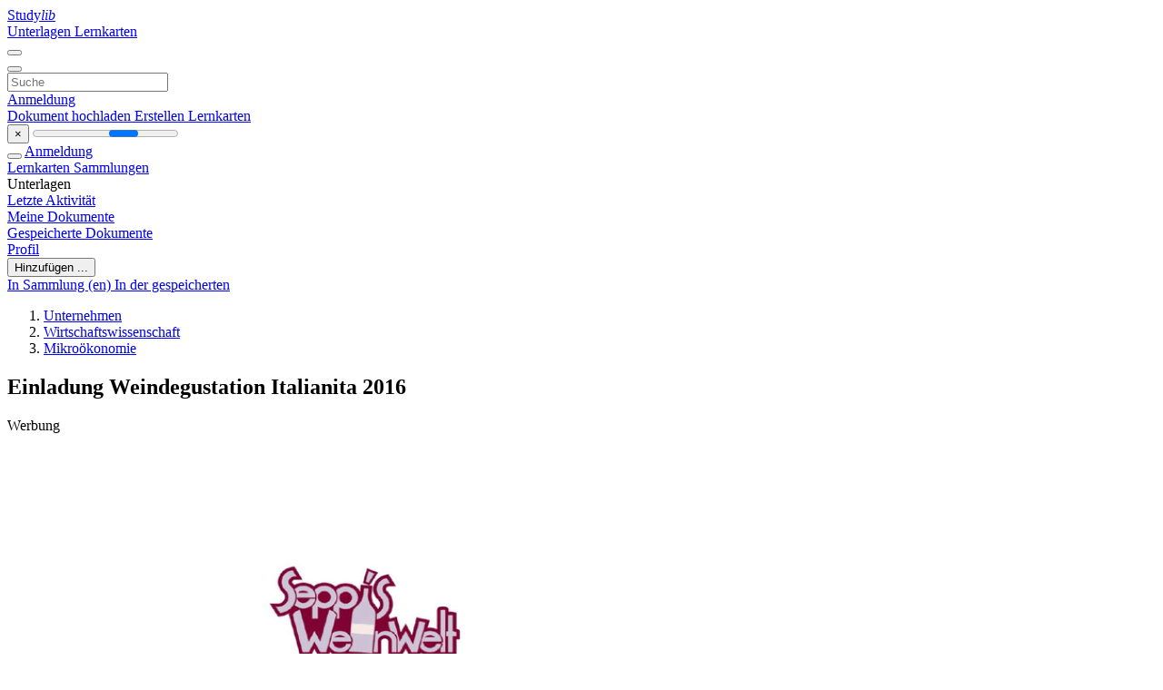

--- FILE ---
content_type: text/html;charset=UTF-8
request_url: https://studylibde.com/doc/1354374/einladung-weindegustation-italianita-2016
body_size: 10807
content:











































    




























<!DOCTYPE html>
<html lang="de">
<head>
    











<meta charset="utf-8">
<meta http-equiv="x-dns-prefetch-control" content="on">












<meta name="viewport" content="width=device-width, initial-scale=1, shrink-to-fit=no">
<meta http-equiv="x-ua-compatible" content="ie=edge">


<title>Einladung Weindegustation Italianita 2016</title>


    <meta name="description" content="Kostenlose Aufs&auml;tze, Hausaufgabenhilfe, Lernkarten, Forschungsarbeiten, Buchberichte, Hausarbeiten, Geschichte, Wissenschaft, Politik">


    <meta name="keywords" content="Kostenlose Aufs&auml;tze, Hausaufgabenhilfe, Lernkarten, Forschungsarbeiten, Buchberichte, Hausarbeiten, Geschichte, Wissenschaft, Politik">





    <meta name="thumbnail" content="//s1.studylibde.com/store/data/001354374_1-2f1638b3a3f8dfd8d5ada856730abf86.png">



    <script async crossorigin="anonymous"
    src="https://pagead2.googlesyndication.com/pagead/js/adsbygoogle.js?client=ca-pub-4574181568230206"></script>





<link rel="stylesheet" href="/theme/issuu2/design-4/dist/styles/design-4.css?_=1766580414971">










<link rel="apple-touch-icon-precomposed" href="/apple-touch-icon-precomposed.png">
<link rel="apple-touch-icon" sizes="180x180" href="/apple-touch-icon.png">
<link rel="icon" type="image/png" sizes="32x32" href="/favicon-32x32.png">
<link rel="icon" type="image/png" sizes="194x194" href="/favicon-194x194.png">
<link rel="icon" type="image/png" sizes="192x192" href="/android-chrome-192x192.png">
<link rel="icon" type="image/png" sizes="16x16" href="/favicon-16x16.png">
<link rel="mask-icon" href="/safari-pinned-tab.svg" color="#ff6d5a">
<link rel="manifest" href="/site.webmanifest">
<meta name="msapplication-TileColor" content="#fff">
<meta name="msapplication-config" content="/browserconfig.xml">
<meta name="theme-color" content="#fff">




    <meta property="og:title" content="Einladung Weindegustation Italianita 2016"/>


    <meta property="og:description" content="Kostenlose Aufs&auml;tze, Hausaufgabenhilfe, Lernkarten, Forschungsarbeiten, Buchberichte, Hausarbeiten, Geschichte, Wissenschaft, Politik">

<meta property="og:type" content="article"/>

    <meta property="og:url" content="https://studylibde.com/doc/1354374/einladung-weindegustation-italianita-2016">


    <meta property="og:image" content="//s1.studylibde.com/store/data/001354374_1-2f1638b3a3f8dfd8d5ada856730abf86.png">

<meta property="og:site_name" content="studylibde.com">


    <meta name="twitter:title" content="Einladung Weindegustation Italianita 2016">


    <meta name="twitter:description" content="Kostenlose Aufs&auml;tze, Hausaufgabenhilfe, Lernkarten, Forschungsarbeiten, Buchberichte, Hausarbeiten, Geschichte, Wissenschaft, Politik">

<meta name="twitter:card" content="summary">

    <meta name="twitter:image" content="//s1.studylibde.com/store/data/001354374_1-2f1638b3a3f8dfd8d5ada856730abf86.png">

<meta name="twitter:site" content="@studylibde.com">


            

<link rel="preconnect" href="https://s1p.studylibde.com/store/data/001354374.pdf?k=AwAAAZvTjxYCAAACWAMQnD68TG18llAA1TZgs1n3XQZu">

<link rel="preconnect" href="https://googleads.g.doubleclick.net/" crossorigin>

<link rel="preload" as="script" href="https://studylibde.com/viewer_next/web/pdf.viewer2.js">
<link rel="preload" as="script" href="https://studylibde.com/viewer_next/build/pdf.worker.js">

<link rel="canonical" href="https://studylibde.com/doc/1354374/einladung-weindegustation-italianita-2016">


<script type="application/ld+json">[{"itemListElement":[{"position":1,"name":"Unternehmen","item":"https://studylibde.com/catalog/Unternehmen","@type":"ListItem"},{"position":2,"name":"Wirtschaftswissenschaft","item":"https://studylibde.com/catalog/Unternehmen/Wirtschaftswissenschaft","@type":"ListItem"},{"position":3,"name":"Mikroökonomie","item":"https://studylibde.com/catalog/Unternehmen/Wirtschaftswissenschaft/Mikro%C3%B6konomie","@type":"ListItem"}],"@context":"https://schema.org","@type":"BreadcrumbList"},{"dateModified":"2017-04-18T10:48:02Z","datePublished":"2016-04-27T21:56:12Z","headline":"Einladung Weindegustation Italianita 2016","image":"https://s1.studylibde.com/store/data/001354374_1-2f1638b3a3f8dfd8d5ada856730abf86.png","mainEntityOfPage":{"@id":"https://google.com/article","@type":"WebPage"},"inLanguage":"de","@context":"https://schema.org","@type":"Article"}]</script>



<script>


	
	
	
	
		var gaVC = 'd';
	

</script>

<style>

#survey
{
	padding: 1rem 22px;
	background-color: #fff8d8;
}

#survey span
{
	font-weight: bold;
}

#survey form
{
	display: inline;
}

#survey output
{
	display: none;
	color: #5bc0de;
	font-weight: bold;
}

#survey p
{
	font-size: 0.5rem;
	margin: 1rem 0 0;
}

#survey .breadcrumb
{
	padding: 0 0 0 1rem;
	margin: 1rem 0 0.5rem;
	border-left: 3px solid #78756e;
}

#survey .answer
{
	font-weight: normal;
	white-space: nowrap;
}

#survey .answer > a
{
	margin-left: .5rem;
}

#survey .answer .fa
{
	font-size: 1.5rem;
}

#survey .rating
{
	unicode-bidi: bidi-override;
	direction: rtl;
	text-align: center;
	font-family: empty;
	font-size: 0;

	margin-left: 1rem;
	white-space: nowrap;
}

#survey .rating > i
{
	display: inline-block;
	position: relative;
	padding-left: 0.5rem;
	font-size: 2rem;
	opacity: 0.4;
	cursor: pointer;
}

#survey .rating > i:hover,
#survey .rating > i:hover ~ i,
#survey .rating > i.active,
#survey .rating > i.active ~ i
{
	opacity: 1;
}

@media (max-width: 767px)
{
#survey
{
	display: none;
}}





</style>
        

<script>
    var gaUserId = 2;
    var gaUserType = 'empty';
</script>

<script>(function(w,d,s,l,i){w[l]=w[l]||[];w[l].push({'gtm.start':
new Date().getTime(),event:'gtm.js'});var f=d.getElementsByTagName(s)[0],
j=d.createElement(s),dl=l!='dataLayer'?'&l='+l:'';j.async=true;j.src=
'https://www.googletagmanager.com/gtm.js?id='+i+dl;f.parentNode.insertBefore(j,f);
})(window,document,'script','dataLayer','GTM-TXQXPTVF');</script>



<style>
.above-content
{
    height: 120px;
    max-height: 120px;
}
.above-content > div,
.above-content > div > ins
{
    height: 110px;
    max-height: 110px;
}

.below-content
{
     height: 120px;
	 max-height: 120px;
}
.below-content > div > ins,
.below-content > div
{
	  height: 110px;
	  max-height: 110px;
}
@media (max-width: 567px)
{
    .below-content,
	.below-content > div > ins,
	.below-content > div
	{
		height: initial;
		max-height: initial;
		
	}
}

.sidebar-top-content,
.sidebar-bottom-content
{
    margin-left:-15px;
}
</style>

<script async src="https://www.googletagmanager.com/gtag/js?id=G-VPFLHPLLFV"></script>
<script>
window.dataLayer = window.dataLayer || [];
function gtag(){dataLayer.push(arguments)}
gtag('js', new Date());
gtag('config', 'G-VPFLHPLLFV');
</script>


    <link rel="stylesheet" href="https://fonts.googleapis.com/css?family=Roboto:300,400&display=swap&subset=cyrillic">
<link rel="stylesheet" href="/memtrick_theme-c141f8/dist/theme.css">
<script>
    var Flashcards = {
        lang: 'de',
        root: "/flashcards",
        themeRoot: '/theme/issuu2/static'
    };
</script>



</head>

<body class="">

    
<noscript><iframe src="https://www.googletagmanager.com/ns.html?id=GTM-TXQXPTVF"
height="0" width="0" style="display:none;visibility:hidden"></iframe></noscript>


<nav class="navbar navbar-white navbar-expand-xl">
    <div class="navbar-nav nav flex-nowrap">
        <a class="navbar-brand" href="/">
            
                
                
                    <s class="fa-stack fa-xs">
                        <i class="fas fa-square fa-stack-2x"></i>
                        <i class="fas fa-users-class fa-stack-1x fa-inverse"></i>
                    </s>
                    <span class="hidden-sm-down d-inline-flex">
                        Study<em>lib</em>
                    </span>
                
            
        </a>
        <div class="nav-divider"></div>

        
            <a class="nav-item nav-link #hidden-xs-down" href="/catalog/">
                Unterlagen
            </a>
            <a class="nav-item nav-link hidden-xx-down" href="/flashcards/explorer">
                Lernkarten
            </a>
        

        

        

        
    </div>

    <button class="navbar-toggler collapsed" type="button"
            data-toggle="collapse" data-target="#navbar">
        <span class="navbar-toggler-icon"></span>
    </button>

    <div class="navbar-collapse collapse" id="navbar">
        <div class="nav-divider"></div>
        <form class="navbar-search form-inline" action="/search/">
            <div class="input-group">
                <div class="input-group-prepend">
                    <button class="form-btn btn btn-outline" type="submit">
                        <i class="fa fa-search"></i>
                    </button>
                </div>
                <input class="form-control" required
                       type="text" name="q" value=""
                       placeholder="Suche">
            </div>
        </form>

        <div class="navbar-nav ml-auto text-nowrap">
            <div class="nav-divider"></div>

            
                <a class="nav-item nav-link" href="/login">
                    Anmeldung
                </a>
                <div class="nav-divider"></div>
            

            <div class="navbar-item navbar-text text-initial">
                
                    <a href="/uploadform" class="btn btn-sm btn-secondary"
                       onclick="_ym('document_upload'); return true">
                        Dokument hochladen
                    </a>
                

                

                
                    <a class="btn btn-sm btn-primary" href="/flashcards/new-pack">
                        Erstellen Lernkarten
                    </a>
                
            </div>
        </div>
    </div>
</nav>

<div class="wrapper-default">
    <section class="upload-info my-3">
        <div class="container">
            <button class="close" type="button">&times;</button>
            <progress class="progress" max="100">
                <div class="progress">
                    <span class="progress-bar"></span>
                </div>
            </progress>
        </div>
    </section>

    <div class="row no-gutters flex-nowrap">
        <nav class="sidebar collapse bg-white
                
                "
             id="sidebar">

            <div class="sidebar-wrapper">
                
                <div class="sidebar-header sidebar-list-group-item--theme active text-truncate mt-2 py-1 d-flex align-items-baseline">
                    <button class="sidebar-toggle btn btn-transparent" type="button" data-toggle="collapse" data-target="#sidebar">
                        <i class="fa fa-home"></i>
                    </button>
                    <a class="sidebar-list-group-item--theme active flex-fill" href="/dashboard">
                        Anmeldung
                    </a>
                </div>

                <div class="list-group">
                    
                        
                            
                            
                            
                                <a class="list-group-item list-group-item-action sidebar-item
                                        "
                                   href="/flashcards/">

                                    <i class="fa fa-fw fa-brain"></i>
                                    Lernkarten
                                </a>
                            
                        
                    
                        
                            
                            
                            
                                <a class="list-group-item list-group-item-action sidebar-item
                                        "
                                   href="/collections/">

                                    <i class="fa fa-fw fa-archive"></i>
                                    Sammlungen
                                </a>
                            
                        
                    
                        
                            
                                <div class="sidebar-item list-group-divider"></div>
                            
                            
                            
                        
                    
                        
                            
                            
                                <div class="list-group-item list-group-item-action sidebar-item
                                        "
                                     href="#documents_list" data-toggle="list">

                                    <i class="fa fa-fw fa-file"></i>
                                    Unterlagen

                                    <div class="list-group text-muted" id="documents_list">
                                        
                                            <a class="list-group-item list-group-item-action" href="/documents/activity">
                                                <i class="fa fa-fw fa-clock mt-1 float-left"></i>
                                                <div class="text-truncate">
                                                    Letzte Aktivität
                                                </div>
                                            </a>
                                        
                                            <a class="list-group-item list-group-item-action" href="/documents/">
                                                <i class="fa fa-fw fa-folder-open mt-1 float-left"></i>
                                                <div class="text-truncate">
                                                    Meine Dokumente
                                                </div>
                                            </a>
                                        
                                            <a class="list-group-item list-group-item-action" href="/documents/saved">
                                                <i class="fa fa-fw fa-bookmark mt-1 float-left"></i>
                                                <div class="text-truncate">
                                                    Gespeicherte Dokumente
                                                </div>
                                            </a>
                                        
                                    </div>
                                </div>
                            
                            
                        
                    
                        
                            
                                <div class="sidebar-item list-group-divider"></div>
                            
                            
                            
                        
                    
                        
                            
                            
                            
                                <a class="list-group-item list-group-item-action sidebar-item
                                        "
                                   href="/profile">

                                    <i class="fa fa-fw fa-cog"></i>
                                    Profil
                                </a>
                            
                        
                    

                    
                </div>
            </div>
        </nav>

        <script>
            try {
                window.addEventListener('orientationchange', function () {
                    if (screen.availWidth < 640) {
                        document.getElementById('sidebar').classList.remove('show');
                    }
                });
                window.dispatchEvent(new Event('orientationchange'));
            } catch (e) {
            }
        </script>

        
            

            
                <div class="col container 
                         container-wide 
                        ">
                    

    
        <section class="viewerX p-md-3 p-lg-0">
            <div class="row">
                <div class="col-lg-9">
                	
						<div class="viewerX-header clearfix">
							<div class="btn-group float-right m-3 ml-0">
								

								
									<button class="btn btn-outline-secondary btn-sm dropdown-toggle rounded-pill"
											type="button" data-toggle="dropdown">
										Hinzufügen ...
									</button>

									<div class="dropdown-menu dropdown-menu-right">
										<a class="dropdown-item" href="#"
										   data-toggle="modal" data-target="#collection-actions">
											In Sammlung (en)
										</a>
										
											<a class="dropdown-item" id="saved" href="#"
											   data-action="add">
												
													
													
														In der gespeicherten
													
												
											</a>
										
									</div>
								
							</div>

							<div class="panel mt-lg-3 pb-2">
								<ol class="breadcrumb mb-0 pt-1 pb-0 hidden-lg-down">
									
										
											
												<li class="breadcrumb-item">
													<a href="/catalog/Unternehmen">Unternehmen</a>
												</li>
											
												<li class="breadcrumb-item">
													<a href="/catalog/Unternehmen/Wirtschaftswissenschaft">Wirtschaftswissenschaft</a>
												</li>
											
												<li class="breadcrumb-item">
													<a href="/catalog/Unternehmen/Wirtschaftswissenschaft/Mikro%C3%B6konomie">Mikro&ouml;konomie</a>
												</li>
											
										
										
									
								</ol>

								

								<h1 class="mx-3 my-md-2 pt-2 pb-0 text-truncate2">Einladung Weindegustation Italianita 2016</h1>

								
									<div class="above-content">
										<span>
											Werbung
										</span>
										<script async crossorigin="anonymous"
    src="https://pagead2.googlesyndication.com/pagead/js/adsbygoogle.js?client=ca-pub-4574181568230206"></script>
<ins class="adsbygoogle" style="display:block"
    data-ad-client="ca-pub-4574181568230206" data-ad-slot="9012171695"
    data-ad-format="horizontal" data-full-width-responsive="false"></ins>
<script>(adsbygoogle = window.adsbygoogle || []).push({})</script>
									</div>
								
							</div>
						</div>
					

					

                    
                        
                        
                            <div class="viewerX-text">
                                <img class="img-fluid w-100 my-3" width="768" height="994"
                                    src="//s1.studylibde.com/store/data/001354374_1-2f1638b3a3f8dfd8d5ada856730abf86-768x994.png" title="Einladung Weindegustation Italianita 2016">
                                <pre class="bg-white p-3" style="white-space:pre-line">Italianita-Pur
Der perfekte Einstieg ins Wochenende!
Exklusiv f&amp;uuml;r IG-Mitglieder.
Sie lernen kennen: - zwei typische Weine aus dem Piemont
- drei typische Weine aus dem S&amp;uuml;den (Apulien, Sizilien)
- vier typische Toskaner
- ein kleiner Streifzug durch Italien
Sie degustieren:
- neun repr&amp;auml;sentative Weine f&amp;uuml;r die Region
Sie geniessen:
- dazu passende H&amp;auml;ppchen
Datum:
Freitag, 13. Mai 2016 (wir nehmen das als gutes Omen)
Zeit:
18.30 bis 21.30 Uhr
Ort:
Im Klosterkeller (Klosterhof 1)
Preis:
CHF 80.&mdash;pro Person (inkl. Wein &amp;amp; H&amp;auml;ppchen)
Anmeldung:
Josef Waser, Seppi&rsquo;s Weinwelt
Alte Gasse 2, 6390 Engelberg
Tel 041 637 16 85
Email: <a href="/cdn-cgi/l/email-protection" class="__cf_email__" data-cfemail="bed7d0d8d1fec9dfcddbcc93c9dbd7d0db90ddd6">[email&#160;protected]</a>
Durchf&amp;uuml;hrung:
Ab 12 Personen bis max. 20 Personen, Ber&amp;uuml;cksichtigung
nach Anmeldungseingang
</pre>
                            </div>
                        
                        
                    

                    
                        <div class="panel mt-3 mb-md-3 p-3">
                            <h5 class="mb-3">
                                Zugehörige Unterlagen
                            </h5>
                            <div class="row">
                                
                                    <div class="col-lg-3 col-md-4 col-sm-6">
                                        <div class="card thumbnail-2 shadow-sm mb-3">
    <div class="card-img-top p-3">
        <a class="d-block" href="/doc/12108567/primitivo-di-salento-igt-amambile">
            <img class="img-fluid w-100"  src="//s1.studylibde.com/store/data/012108567_1-bc0f78b2db684bd9aab764c89694265f-300x300.png"
                alt="primitivo di salento igt amambile" width="300px" height="300px">
        </a>
    </div>
    <div class="card-body p-3">
        <a class="card-link stretched-link" href="/doc/12108567/primitivo-di-salento-igt-amambile" title="primitivo di salento igt amambile">
            <div class="text-truncate3">primitivo di salento igt amambile</div>
        </a>
    </div>
</div>

                                    </div>
                                
                                    <div class="col-lg-3 col-md-4 col-sm-6">
                                        <div class="card thumbnail-2 shadow-sm mb-3">
    <div class="card-img-top p-3">
        <a class="d-block" href="/doc/8591675/weinprobe-mit-y-sommelier-rheingau">
            <img class="img-fluid w-100"  src="//s1.studylibde.com/store/data/008591675_1-a658311f802c9c16b08e0e2ea577779f-300x300.png"
                alt="Weinprobe mit Y-Sommelier Rheingau" width="300px" height="300px">
        </a>
    </div>
    <div class="card-body p-3">
        <a class="card-link stretched-link" href="/doc/8591675/weinprobe-mit-y-sommelier-rheingau" title="Weinprobe mit Y-Sommelier Rheingau">
            <div class="text-truncate3">Weinprobe mit Y-Sommelier Rheingau</div>
        </a>
    </div>
</div>

                                    </div>
                                
                                    <div class="col-lg-3 col-md-4 col-sm-6">
                                        <div class="card thumbnail-2 shadow-sm mb-3">
    <div class="card-img-top p-3">
        <a class="d-block" href="/doc/1273883/veranstaltungen-2016-im-landgasthof-zum-hasen--pdf">
            <img class="img-fluid w-100"  src="//s1.studylibde.com/store/data/001273883_1-d543719ede8252216b5ee1c1fc3804bf-300x300.png"
                alt="Veranstaltungen 2016 im Landgasthof zum Hasen (PDF" width="300px" height="300px">
        </a>
    </div>
    <div class="card-body p-3">
        <a class="card-link stretched-link" href="/doc/1273883/veranstaltungen-2016-im-landgasthof-zum-hasen--pdf" title="Veranstaltungen 2016 im Landgasthof zum Hasen (PDF">
            <div class="text-truncate3">Veranstaltungen 2016 im Landgasthof zum Hasen (PDF</div>
        </a>
    </div>
</div>

                                    </div>
                                
                                    <div class="col-lg-3 col-md-4 col-sm-6">
                                        <div class="card thumbnail-2 shadow-sm mb-3">
    <div class="card-img-top p-3">
        <a class="d-block" href="/doc/8201458/1-einflussfaktoren-auf-den-weinabsatz-von-speziell-beworb...">
            <img class="img-fluid w-100"  src="//s1.studylibde.com/store/data/008201458_1-c0b5983a9fd054f67a91147707abfbfe-300x300.png"
                alt="1 Einflussfaktoren auf den Weinabsatz von speziell beworbenen" width="300px" height="300px">
        </a>
    </div>
    <div class="card-body p-3">
        <a class="card-link stretched-link" href="/doc/8201458/1-einflussfaktoren-auf-den-weinabsatz-von-speziell-beworb..." title="1 Einflussfaktoren auf den Weinabsatz von speziell beworbenen">
            <div class="text-truncate3">1 Einflussfaktoren auf den Weinabsatz von speziell beworbenen</div>
        </a>
    </div>
</div>

                                    </div>
                                
                                    <div class="col-lg-3 col-md-4 col-sm-6">
                                        <div class="card thumbnail-2 shadow-sm mb-3">
    <div class="card-img-top p-3">
        <a class="d-block" href="/doc/6730783/praktikant-in-oder-werkstudent-in-im-bereich-business">
            <img class="img-fluid w-100"  src="//s1.studylibde.com/store/data/006730783_1-7709355b98b331b3720dbc615b394e7b-300x300.png"
                alt="Praktikant/in oder Werkstudent/in im Bereich Business" width="300px" height="300px">
        </a>
    </div>
    <div class="card-body p-3">
        <a class="card-link stretched-link" href="/doc/6730783/praktikant-in-oder-werkstudent-in-im-bereich-business" title="Praktikant/in oder Werkstudent/in im Bereich Business">
            <div class="text-truncate3">Praktikant/in oder Werkstudent/in im Bereich Business</div>
        </a>
    </div>
</div>

                                    </div>
                                
                                    <div class="col-lg-3 col-md-4 col-sm-6">
                                        <div class="card thumbnail-2 shadow-sm mb-3">
    <div class="card-img-top p-3">
        <a class="d-block" href="/doc/6398292/sehen-riechen-schmecken-h%C3%B6ren-f%C3%BChlen">
            <img class="img-fluid w-100"  src="//s1.studylibde.com/store/data/006398292_1-e715ec5ab6444916b048abe7f384878c-300x300.png"
                alt="Sehen Riechen Schmecken H&ouml;ren F&uuml;hlen" width="300px" height="300px">
        </a>
    </div>
    <div class="card-body p-3">
        <a class="card-link stretched-link" href="/doc/6398292/sehen-riechen-schmecken-h%C3%B6ren-f%C3%BChlen" title="Sehen Riechen Schmecken H&ouml;ren F&uuml;hlen">
            <div class="text-truncate3">Sehen Riechen Schmecken H&ouml;ren F&uuml;hlen</div>
        </a>
    </div>
</div>

                                    </div>
                                
                                    <div class="col-lg-3 col-md-4 col-sm-6">
                                        <div class="card thumbnail-2 shadow-sm mb-3">
    <div class="card-img-top p-3">
        <a class="d-block" href="/doc/8768979/little-big-wine">
            <img class="img-fluid w-100"  src="//s1.studylibde.com/store/data/008768979_1-f9a5915baa56a9fbb6247054a2e1aec8-300x300.png"
                alt="Little big wine" width="300px" height="300px">
        </a>
    </div>
    <div class="card-body p-3">
        <a class="card-link stretched-link" href="/doc/8768979/little-big-wine" title="Little big wine">
            <div class="text-truncate3">Little big wine</div>
        </a>
    </div>
</div>

                                    </div>
                                
                                    <div class="col-lg-3 col-md-4 col-sm-6">
                                        <div class="card thumbnail-2 shadow-sm mb-3">
    <div class="card-img-top p-3">
        <a class="d-block" href="/doc/8322264/billig-%E2%80%93-teuer-%E2%80%93-preiswert---welcher-wein-ist-seinen-prei...">
            <img class="img-fluid w-100"  src="//s1.studylibde.com/store/data/008322264_1-6bedfd028083c4911f026e5f5b96cc81-300x300.png"
                alt="Billig &ndash; teuer &ndash; preiswert - Welcher Wein ist seinen Preis wert?" width="300px" height="300px">
        </a>
    </div>
    <div class="card-body p-3">
        <a class="card-link stretched-link" href="/doc/8322264/billig-%E2%80%93-teuer-%E2%80%93-preiswert---welcher-wein-ist-seinen-prei..." title="Billig &ndash; teuer &ndash; preiswert - Welcher Wein ist seinen Preis wert?">
            <div class="text-truncate3">Billig &ndash; teuer &ndash; preiswert - Welcher Wein ist seinen Preis wert?</div>
        </a>
    </div>
</div>

                                    </div>
                                
                                    <div class="col-lg-3 col-md-4 col-sm-6">
                                        <div class="card thumbnail-2 shadow-sm mb-3">
    <div class="card-img-top p-3">
        <a class="d-block" href="/doc/9103445/einladung-zur-grossen-herbst--degustation-in">
            <img class="img-fluid w-100"  src="//s1.studylibde.com/store/data/009103445_1-d2d7d0a75c82cff323b04e2bbdc82ba7-300x300.png"
                alt="einladung zur grossen herbst- degustation in" width="300px" height="300px">
        </a>
    </div>
    <div class="card-body p-3">
        <a class="card-link stretched-link" href="/doc/9103445/einladung-zur-grossen-herbst--degustation-in" title="einladung zur grossen herbst- degustation in">
            <div class="text-truncate3">einladung zur grossen herbst- degustation in</div>
        </a>
    </div>
</div>

                                    </div>
                                
                                    <div class="col-lg-3 col-md-4 col-sm-6">
                                        <div class="card thumbnail-2 shadow-sm mb-3">
    <div class="card-img-top p-3">
        <a class="d-block" href="/doc/7797896/neben-der-un%C3%BCber--sichtlichen-produktkenn">
            <img class="img-fluid w-100"  src="//s1.studylibde.com/store/data/007797896_1-ea88a597419961fd39789a511f141ea9-300x300.png"
                alt="Neben der un&uuml;ber- sichtlichen Produktkenn" width="300px" height="300px">
        </a>
    </div>
    <div class="card-body p-3">
        <a class="card-link stretched-link" href="/doc/7797896/neben-der-un%C3%BCber--sichtlichen-produktkenn" title="Neben der un&uuml;ber- sichtlichen Produktkenn">
            <div class="text-truncate3">Neben der un&uuml;ber- sichtlichen Produktkenn</div>
        </a>
    </div>
</div>

                                    </div>
                                
                                    <div class="col-lg-3 col-md-4 col-sm-6">
                                        <div class="card thumbnail-2 shadow-sm mb-3">
    <div class="card-img-top p-3">
        <a class="d-block" href="/doc/9323616/frage-1--touristen--was-bestellt-der-spanier--italiener-u...">
            <img class="img-fluid w-100"  src="//s1.studylibde.com/store/data/009323616_1-2f9f2d4f08aefa7058e1ad05be493cf8-300x300.png"
                alt="Frage 1: Touristen: Was bestellt der Spanier, Italiener und Franzose" width="300px" height="300px">
        </a>
    </div>
    <div class="card-body p-3">
        <a class="card-link stretched-link" href="/doc/9323616/frage-1--touristen--was-bestellt-der-spanier--italiener-u..." title="Frage 1: Touristen: Was bestellt der Spanier, Italiener und Franzose">
            <div class="text-truncate3">Frage 1: Touristen: Was bestellt der Spanier, Italiener und Franzose</div>
        </a>
    </div>
</div>

                                    </div>
                                
                                    <div class="col-lg-3 col-md-4 col-sm-6">
                                        <div class="card thumbnail-2 shadow-sm mb-3">
    <div class="card-img-top p-3">
        <a class="d-block" href="/doc/8319138/die-besten-6-weine-unter-6-euro---fritz-m%C3%BCller">
            <img class="img-fluid w-100"  src="//s1.studylibde.com/store/data/008319138_1-dbc71d4a6eb7dc795378bd65eafca23b-300x300.png"
                alt="Die besten 6 Weine unter 6 Euro - FRITZ M&Uuml;LLER" width="300px" height="300px">
        </a>
    </div>
    <div class="card-body p-3">
        <a class="card-link stretched-link" href="/doc/8319138/die-besten-6-weine-unter-6-euro---fritz-m%C3%BCller" title="Die besten 6 Weine unter 6 Euro - FRITZ M&Uuml;LLER">
            <div class="text-truncate3">Die besten 6 Weine unter 6 Euro - FRITZ M&Uuml;LLER</div>
        </a>
    </div>
</div>

                                    </div>
                                
                            </div>
                        </div>
                    
                </div>

                <div class="col-lg-3">
                    <div class="viewerX-sidebar">
                        

                        <div class="panel mt-md-3 p-3">
                            
                                
                                <a class="btn btn-warning btn-block mb-4" id="download"
                                       
                                       href="/download/1354374" rel="nofollow"
                                       onclick="_ym('document_download');return true">
                                    <span class="fa fa-fw fa-file-pdf"></span>
                                    Herunterladen
                                </a>
                            

							
								<div class="sidebar-top-content mb-3">
									<span>
										Werbung
									</span>
									<script data-cfasync="false" src="/cdn-cgi/scripts/5c5dd728/cloudflare-static/email-decode.min.js"></script><script async crossorigin="anonymous"
    src="https://pagead2.googlesyndication.com/pagead/js/adsbygoogle.js?client=ca-pub-4574181568230206"></script>
<ins class="adsbygoogle" style="display:block"
    data-ad-client="ca-pub-4574181568230206" data-ad-slot="6397616649"
    data-ad-format="vertical,rectangle" data-full-width-responsive="true"></ins>
<script>(adsbygoogle = window.adsbygoogle || []).push({})</script>
								</div>
							

                            


							
                            
                            
                        </div>

                        
                    </div>
                </div>
            </div>
        </section>
    
    


<div class="modal" id="collection-actions" tabindex="-1">
    <div class="modal-dialog">
        <div class="modal-content">
            <div class="modal-header">
                <h5 class="modal-title">
                    Dieses Dokument Sammlung (en)
                </h5>
                <button class="close" id="collection-close" type="button" data-dismiss="modal">
                    <span class="far fa-times-circle"></span>
                </button>
            </div>
            <div class="modal-body">
                <div id="collection-dialog">
                    <p>
                        Sie können dieses Dokument zu Ihrer Studie Sammlung (en)
                    </p>
                    
                        
                            <a class="btn btn-sm btn-primary float-right" href="/login">
                                Einloggen
                            </a>
                            Nur gültig für autorisierte Benutzer
                        
                        
                    
                </div>
                <div class="collapse" id="collection-create">
                    <form method="post">
                        <div class="form-group">
                            <label for="collection-title">
                                Titel
                            </label>
                            <input class="form-control" id="collection-title"
                                   type="text" name="name" min="1" required
                                   placeholder="Geben Sie Sammeltitel">
                        </div>
                        <div class="form-group">
                            <label for="collection-description">
                                Beschreibung
                                <span class="text-muted font-weight-normal">
                                    (wahlweise)
                                </span>
                            </label>
                            <textarea class="form-control" id="collection-description"
                                  name="description" rows="3"
                                  placeholder="Geben Sie Sammlung Beschreibung"></textarea>
                        </div>
                        <div class="form-group">
                            <label>
                                Sichtbar für
                            </label>
                            <span class="ml-4 pt-1">
                                <div class="custom-control custom-radio custom-control-inline">
                                    <input class="custom-control-input" id="collection-public"
                                           type="radio" name="public" value="true" checked>
                                    <label class="custom-control-label" for="collection-public">
                                        Jeder
                                    </label>
                                </div>
                                <div class="custom-control custom-radio custom-control-inline">
                                    <input class="custom-control-input" id="collection-private"
                                           type="radio" name="public" value="false">
                                    <label class="custom-control-label" for="collection-private">
                                        Nur ich
                                    </label>
                                </div>
                            </span>
                            <button class="btn btn-sm btn-primary float-right" type="submit">
                                Erstellen Sammlung
                            </button>
                        </div>
                    </form>
                </div>
            </div>
        </div>
    </div>
</div>

<div class="modal" id="saved-actions" tabindex="-1">
    <div class="modal-dialog">
        <div class="modal-content">
            <div class="modal-header">
                <h5 class="modal-title">
                    Dieses Dokument gespeichert
                </h5>
                <button class="close" type="button" data-dismiss="modal">
                    <span class="far fa-times-circle"></span>
                </button>
            </div>
            <div class="modal-body">
                <p>
                    Sie können dieses Dokument auf Ihre gespeicherten Liste hinzufügen
                </p>
                <a class="btn btn-sm btn-primary float-right" href="/login">
                    Einloggen
                </a>
                Nur gültig für autorisierte Benutzer
            </div>
        </div>
    </div>
</div>

                </div>
            

            
        
    </div>
</div>


    <footer class="footer2">
        <div class="container container-wide">
            <div class="row">
                <div class="col-md-6 bordered">
                    <div class="row">
                        <div class="col-6">
                            <div class="navigation">
                                <h6>Produkte</h6>
                                <nav class="nav flex-column text-white">




<a class="nav-item nav-link" href="/catalog/">Unterlagen</a>

    <a class="nav-item nav-link" href="/flashcards/explorer">Lernkarten</a>






</nav>
                            </div>
                        </div>

                        <div class="col-6">
                            <div class="navigation">
                                <h6>Unterstützung</h6>
                                <nav class="nav flex-column">




<a class="nav-item nav-link" href="/abuse">Bericht</a>
<a class="nav-item nav-link" href="/public/partners">Geschäftspartnes</a>
</nav>
                            </div>
                        </div>
                    </div>

                    <div class="copyright">
                        




<div class="my-3">&copy; 2013 - 2026 studylibde.com alle anderen Marken und Urheberrechte sind Eigentum ihrer jeweiligen Inhaber</div>


        <a class="mr-3" href="/privacy" onclick="
            return window.__tcfapi && !!window.__tcfapi('displayConsentUi',2,(()=>{}))">
    Datenschutz</a>

        <a class="" href="/terms">
    Nutzungsbedingungen</a>



                    </div>
                </div>

                <div class="col-md-5 offset-md-1">
                    <div class="suggestion mt-4 pt-3">
                        




<h3>Mache einen Vorschlag</h3>
<p>Haben Sie Fehler in der Benutzeroberfläche oder in den Texten gefunden? Oder wissen Sie, wie Sie die StudyLib Benutzeroberfläche verbessern können? Zögern Sie nicht, Vorschläge zu senden. Es ist sehr wichtig für uns!</p>
<button class="btn btn-primary btn-suggestion" id="feedback-btn" type="button" data-toggle="modal" data-target="#feedback">
    Feedback hinzufügen
</button>

                    </div>
                </div>
            </div>
        </div>
    </footer>


<div class="modal" id="feedback" tabindex="-1">
    <div class="modal-dialog modal-dialog-centered modal-lg">
        <div class="modal-content">
            <div class="modal-header">
                <h5 class="modal-title">&nbsp;</h5>
                <button class="close" id="collection-close" type="button" data-dismiss="modal">
                    <span class="far fa-times-circle"></span>
                </button>
            </div>
            <div class="modal-body">
                <h4 class="mb-2 text-center" id="feedback-msg">
                    Schlagen Sie uns vor, wie wir StudyLib verbessern können
                </h4>

                <p class="text-muted text-center">
                    (Verwenden Sie für Beschwerden
                    <a class="text-primary" href="/abuse">
                        ein anderes Formular
                    </a>)
                </p>

                <form>
                    <input type="hidden" name="url" id="feedback-url">
                    <div class="form-group">
                        <textarea class="form-control" required
                                  name="message" rows="10" min="4"
                                  placeholder="Schreiben Sie hier Ihre Anliegen, Vorschläge und Ideen ..."></textarea>
                    </div>
                    <div class="form-group row">
                        <div class="col-sm-6">
                            <label for="feedback_email" style="font-weight:500">
                                Deine e-mail
                            </label>
                            <p class="text-muted small">
                                Geben Sie es ein, wenn Sie eine Antwort erhalten möchten
                            </p>
                            <input class="form-control" id="feedback_email"
                                   type="email" name="email"
                                   pattern="^[^\s@]+@[^\s@]{2,}\.[^\s@]{2,}$"
                                   placeholder="Eingeben email">
                        </div>
                        <div class="col-sm-6">
                            <p class="mt-3 mt-md-0" style="font-weight:500">
                                Bewerten Sie uns
                            </p>
                            <div class="custom-control custom-radio custom-control-inline">
                                <input class="custom-control-input" id="feedback_rating_1"
                                       type="radio" name="rating" value="1"/>
                                <label class="custom-control-label" for="feedback_rating_1">1</label>
                            </div>
                            <div class="custom-control custom-radio custom-control-inline">
                                <input class="custom-control-input" id="feedback_rating_2"
                                       type="radio" name="rating" value="2"/>
                                <label class="custom-control-label" for="feedback_rating_2">2</label>
                            </div>
                            <div class="custom-control custom-radio custom-control-inline">
                                <input class="custom-control-input" id="feedback_rating_3"
                                       type="radio" name="rating" value="3"/>
                                <label class="custom-control-label" for="feedback_rating_3">3</label>
                            </div>
                            <div class="custom-control custom-radio custom-control-inline">
                                <input class="custom-control-input" id="feedback_rating_4"
                                       type="radio" name="rating" value="4"/>
                                <label class="custom-control-label" for="feedback_rating_4">4</label>
                            </div>
                            <div class="custom-control custom-radio custom-control-inline">
                                <input class="custom-control-input" id="feedback_rating_5"
                                       type="radio" name="rating" value="5"/>
                                <label class="custom-control-label" for="feedback_rating_5">5</label>
                            </div>
                        </div>
                    </div>

                    <div class="float-right">
                        <button class="btn btn-link" type="button" data-dismiss="modal">
                            Stornieren
                        </button>
                        <button class="btn btn-primary" type="submit">
                            Senden
                        </button>
                    </div>
                </form>
            </div>
        </div>
    </div>
</div>

<script>
var FileAPI =
{
    debug: false,
    withCredentials: false,
    staticPath: '/theme/common/static/fileapi@2.2.0/dist/',
    storeUrl: '//s1.studylibde.com/store/upload',
    currentUserId: '2' || 2,
    afterUploadRedirect: '//studylibde.com/afterupload'.replace(window.location.hostname, window.location.host)
};
</script>

<!-- /theme/common/static -->
<script data-cfasync="false" src="/theme/issuu2/design-4/dist/scripts/design-4.js?_=1766580414971"></script>

<script src="/memtrick_theme-c141f8/dist/ui.js"></script>

    

<script>
function sendToAnalytics(o)
{
    if (typeof ga === 'function')
    {
        ga('send', { hitType: 'event' /*, params */ });
    }

    if (typeof _gaq === 'object')
    {
        _gaq.push([ '_trackEvent' /*, params */ ]);
    }
}

function scrollToViewport()
{
    $('html').stop().animate(
    {
        scrollTop: $('.viewerX-header').offset().top
    },
    1000);
}

setTimeout(scrollToViewport, 1000);
$(window).on('orientationchange', scrollToViewport);

function collectionItem(value)
{
    return $(
        '<label class="btn btn-sm btn-outline-primary mr-2 mb-2 ' +
            (value.checked && 'active') + '">' +
        '<input type="checkbox" name="groupId" value="' + value.id + '" ' +
            (value.checked && 'checked') + '>' + value.name + '</label>')
        .prependTo('#collection-list');
}

function collectionState(value)
{
    $('#collection-dialog')[value === 'dialog' ? 'show' : 'hide']();
    $('#collection-create')[value === 'create' ? 'show' : 'hide']();
}

$('#collection-actions')
    .on('show.bs.modal', function()
    {
        $.get('/collection/list', function(data)
        {
            $('#collection-list').empty();
            $('#collection-load').hide();

            for (var i = data.length; i--;)
            {
                collectionItem(data[i]);
            }
        });
    })
    .on('hide.bs.modal', function()
    {
        $('#collection-load').show();
        collectionState('dialog');
    });

$('#collection-new').on('click', function()
{
    collectionState('create');
});

$('#collection-create form').on('submit', function()
{
    $.post('/collection/create', $(this).serialize(), function(data)
    {
        if (data && data.success)
        {
            collectionItem(
            {
                id: data.groupId,
                name: data.groupName,
                checked: data.success
            });
            collectionState('dialog');
        }
    });

    return false;
});

$('#collection-save').on('click', function()
{
    var params = $('#collection-list').serialize();
    if (params)
    {
        $.post('/collection/addDocument',
            params + '&docId=1354374', function()
        {
            $('#collection-actions').modal('hide');
        });
    }
});

$('#saved').on('click', function()
{
    if (true)
    {
        $('#saved-actions').modal('show');
        return;
    }

    var self = $(this);
    $.ajax(
    {
        method: 'GET',
        url: '/documents/' + 1354374 +'/' +
            self.data('action') + 'Favorite'
    })
    .done(function(data)
    {
        if (!data)
        {
            alert('Fail to add/remove favorite');
            return;
        }

        if (self.data('action') !== 'add')
        {
            self.text('In der gespeicherten');
            self.data('action', 'add');
        }
        else
        {
            self.text("Entfernen von gespeicherten");
            self.data('action', 'remove');
        }
    })
    .fail(function(error)
    {
        alert('Fail to add/remove favorite\n\n' + error);
    });
});


$('#survey')
    .on('click', 'button.close', function()
    {
        $('#survey').hide();

        if (typeof ga === 'function')
        {
            ga('send',
            {
                hitType: 'event',
                eventCategory: 'survey-useful ',
                eventAction: 'close'
            });
        }

        if (typeof _gaq === 'object')
        {
            _gaq.push(['_trackEvent', 'survey-useful ', 'close']);
        }
    })
    .on('click', '.answer > a', function()
    {
        $('#survey form').hide(0);
        $('#survey output').show(0);
        $('#survey').delay(5000).hide(0);

        if (typeof ga === 'function')
        {
            ga('send',
            {
                hitType: 'event',
                eventCategory: 'survey-useful ',
                eventAction: 'useful ',
                eventLabel: "1354374",
                eventValue: +$(this).data('value') || 0
            });
        }

        if (typeof _gaq === 'object')
        {
            _gaq.push(['_trackEvent', 'survey-useful ', 'useful ',
                "1354374", +$(this).data('value') || 0]);
        }
    })
    .on('click', '.rating > i', function()
    {
        $('#survey form').hide(0);
        $('#survey output').show(0);
        $('#survey').delay(5000).hide(0);
    });





</script>
<script>function _ym() {}</script>

<script type="text/javascript" >
(function(m,e,t,r,i,k,a){m[i]=m[i]||function(){(m[i].a=m[i].a||[]).push(arguments)};
m[i].l=1*new Date();k=e.createElement(t),a=e.getElementsByTagName(t)[0],k.async=1,k.src=r,a.parentNode.insertBefore(k,a)})
(window, document, "script", "https://mc.yandex.ru/metrika/tag.js", "ym");

ym(37470840, "init", {
    id:37470840,
    clickmap:true,
    trackLinks:true,
    accurateTrackBounce:true,
    webvisor:false
});
function _ym(target, params, callback, ctx)
{
    ym('37470840', 'reachGoal', target, params, callback, ctx);
}
</script>
<noscript><div><img src="https://mc.yandex.ru/watch/37470840" style="position:absolute; left:-9999px;" alt="" /></div></noscript>


<script defer src="https://static.cloudflareinsights.com/beacon.min.js/vcd15cbe7772f49c399c6a5babf22c1241717689176015" integrity="sha512-ZpsOmlRQV6y907TI0dKBHq9Md29nnaEIPlkf84rnaERnq6zvWvPUqr2ft8M1aS28oN72PdrCzSjY4U6VaAw1EQ==" data-cf-beacon='{"version":"2024.11.0","token":"456f34d7ec234a7d84f0c775bd403a00","r":1,"server_timing":{"name":{"cfCacheStatus":true,"cfEdge":true,"cfExtPri":true,"cfL4":true,"cfOrigin":true,"cfSpeedBrain":true},"location_startswith":null}}' crossorigin="anonymous"></script>
</body>
</html>



--- FILE ---
content_type: text/html; charset=utf-8
request_url: https://www.google.com/recaptcha/api2/aframe
body_size: 266
content:
<!DOCTYPE HTML><html><head><meta http-equiv="content-type" content="text/html; charset=UTF-8"></head><body><script nonce="2CjO2ep6a77eW3w0KTlrXg">/** Anti-fraud and anti-abuse applications only. See google.com/recaptcha */ try{var clients={'sodar':'https://pagead2.googlesyndication.com/pagead/sodar?'};window.addEventListener("message",function(a){try{if(a.source===window.parent){var b=JSON.parse(a.data);var c=clients[b['id']];if(c){var d=document.createElement('img');d.src=c+b['params']+'&rc='+(localStorage.getItem("rc::a")?sessionStorage.getItem("rc::b"):"");window.document.body.appendChild(d);sessionStorage.setItem("rc::e",parseInt(sessionStorage.getItem("rc::e")||0)+1);localStorage.setItem("rc::h",'1768780931151');}}}catch(b){}});window.parent.postMessage("_grecaptcha_ready", "*");}catch(b){}</script></body></html>